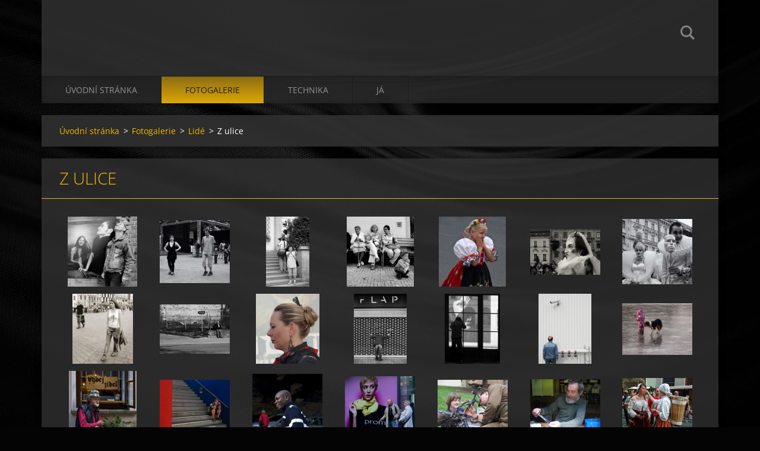

--- FILE ---
content_type: text/html; charset=UTF-8
request_url: https://www.dlapisova.cz/fotogalerie/lide/z-ulice/
body_size: 5255
content:
<!doctype html>
<!--[if IE 8]><html class="lt-ie10 lt-ie9 no-js" lang="cs"> <![endif]-->
<!--[if IE 9]><html class="lt-ie10 no-js" lang="cs"> <![endif]-->
<!--[if gt IE 9]><!-->
<html class="no-js" lang="cs">
<!--<![endif]-->
	<head>
		<base href="https://www.dlapisova.cz/">
  <meta charset="utf-8">
  <meta name="description" content="lidé z ulice">
  <meta name="keywords" content="">
  <meta name="generator" content="Webnode">
  <meta name="apple-mobile-web-app-capable" content="yes">
  <meta name="apple-mobile-web-app-status-bar-style" content="black">
  <meta name="format-detection" content="telephone=no">
    <link rel="icon" type="image/svg+xml" href="/favicon.svg" sizes="any">  <link rel="icon" type="image/svg+xml" href="/favicon16.svg" sizes="16x16">  <link rel="icon" href="/favicon.ico"><link rel="canonical" href="https://www.dlapisova.cz/fotogalerie/lide/z-ulice/">
<script type="text/javascript">(function(i,s,o,g,r,a,m){i['GoogleAnalyticsObject']=r;i[r]=i[r]||function(){
			(i[r].q=i[r].q||[]).push(arguments)},i[r].l=1*new Date();a=s.createElement(o),
			m=s.getElementsByTagName(o)[0];a.async=1;a.src=g;m.parentNode.insertBefore(a,m)
			})(window,document,'script','//www.google-analytics.com/analytics.js','ga');ga('create', 'UA-797705-6', 'auto',{"name":"wnd_header"});ga('wnd_header.set', 'dimension1', 'W1');ga('wnd_header.set', 'anonymizeIp', true);ga('wnd_header.send', 'pageview');var pageTrackerAllTrackEvent=function(category,action,opt_label,opt_value){ga('send', 'event', category, action, opt_label, opt_value)};</script>
  <link rel="alternate" type="application/rss+xml" href="https://dlapisova.cz/rss/all.xml" title="">
<!--[if lte IE 9]><style type="text/css">.cke_skin_webnode iframe {vertical-align: baseline !important;}</style><![endif]-->
		<meta http-equiv="X-UA-Compatible" content="IE=edge">
		<title>street foto</title>
		<meta name="viewport" content="width=device-width, initial-scale=1.0, maximum-scale=1.0, user-scalable=no">
		<link rel="stylesheet" href="https://d11bh4d8fhuq47.cloudfront.net/_system/skins/v12/50001475/css/style.css" />

		<script type="text/javascript" language="javascript" src="https://d11bh4d8fhuq47.cloudfront.net/_system/skins/v12/50001475/js/script.min.js"></script>


		<script type="text/javascript">
		/* <![CDATA[ */
		wtf.texts.set("photogallerySlideshowStop", 'Pozastavit prezentaci');
		wtf.texts.set("photogallerySlideshowStart", 'Spustit prezentaci');
		wtf.texts.set("faqShowAnswer", 'Zobrazit celou odpověď.');
		wtf.texts.set("faqHideAnswer", 'Skrýt odpověď.');
		wtf.texts.set("menuLabel", 'Menu');
		/* ]]> */
		</script>
	
				<script type="text/javascript">
				/* <![CDATA[ */
					
					if (typeof(RS_CFG) == 'undefined') RS_CFG = new Array();
					RS_CFG['staticServers'] = new Array('https://d11bh4d8fhuq47.cloudfront.net/');
					RS_CFG['skinServers'] = new Array('https://d11bh4d8fhuq47.cloudfront.net/');
					RS_CFG['filesPath'] = 'https://www.dlapisova.cz/_files/';
					RS_CFG['filesAWSS3Path'] = 'https://f0e8180099.clvaw-cdnwnd.com/ff27ac03ce8fbd76574b2cdd53b8fb6d/';
					RS_CFG['lbClose'] = 'Zavřít';
					RS_CFG['skin'] = 'default';
					if (!RS_CFG['labels']) RS_CFG['labels'] = new Array();
					RS_CFG['systemName'] = 'Webnode';
						
					RS_CFG['responsiveLayout'] = 1;
					RS_CFG['mobileDevice'] = 0;
					RS_CFG['labels']['copyPasteSource'] = 'Více zde:';
					
				/* ]]> */
				</script><script type="text/javascript" src="https://d11bh4d8fhuq47.cloudfront.net/_system/client/js/compressed/frontend.package.1-3-108.js?ph=f0e8180099"></script><style type="text/css"></style></head>
	<body>		<div id="wrapper" class="index">

			<div id="content" class="centered">

					<header id="header" class="centered">
						<div id="header-inner">
							<div id="logo-wrapper" class="">
							    <div id="logo"><a href="home/" title="Přejít na úvodní stránku."><span id="rbcSystemIdentifierLogo" style="visibility: hidden;">dlapi</span></a></div>							</div>
							 
<div id="slogan" class="">
    <span id="rbcCompanySlogan" class="rbcNoStyleSpan"></span></div>
 
<div id="menu-links" class="">
    <a id="menu-link" href="#menu">
        Menu    </a>

	<a id="fulltext-link" href="#fulltext">
		Vyhledávání	</a>
</div>
 
<div id="fulltext" class="">
    
	<form action="/search/" method="get" id="fulltextSearch">

		<fieldset>
			<input id="fulltextSearchText" type="text" name="text" value="" placeholder="Vyhledávání">
			<button id="fulltextSearchButton" type="submit">Hledat</button>
		</fieldset>

	</form>
	</div>
 
 
 


						</div>
					</header>

				<main id="main" class="centered">
					<div id="main-inner">
						<div id="navigator" class="">
						    <div id="pageNavigator" class="rbcContentBlock"><a class="navFirstPage" href="/home/">Úvodní stránka</a><span class="separator"> &gt; </span>    <a href="/fotogalerie/">Fotogalerie</a><span class="separator"> &gt; </span>    <a href="/fotogalerie/lide/">Lidé</a><span class="separator"> &gt; </span>    <span id="navCurrentPage">Z ulice</span></div>						</div>
						 
<div class="column">

		

			<div class="widget widget-gallery widget-gallery-small">
				<h2 class="widget-title">Z ulice</h2>
				<div class="widget-content">

		
		
		

			<div class="photo">
				<a href="/album/z-ulice/a002aa-jpg1/" onclick="RubicusFrontendIns.showPhotogalleryDetailPhoto(this.href); Event.stop(event);" title="Zobrazit celou fotografii.">
					<span class="photo-img">
						<img src="https://f0e8180099.clvaw-cdnwnd.com/ff27ac03ce8fbd76574b2cdd53b8fb6d/system_preview_small_200001210-b34deb5333/002aa.jpg" width="117" height="118" alt="/album/z-ulice/a002aa-jpg1/" />
					</span>
					
				</a>
			</div>

		
		
		
        
		
		

			<div class="photo">
				<a href="/album/z-ulice/a265a-jpg/" onclick="RubicusFrontendIns.showPhotogalleryDetailPhoto(this.href); Event.stop(event);" title="Zobrazit celou fotografii.">
					<span class="photo-img">
						<img src="https://f0e8180099.clvaw-cdnwnd.com/ff27ac03ce8fbd76574b2cdd53b8fb6d/system_preview_small_200001217-ef4a9f13da/265a.jpg" width="118" height="106" alt="/album/z-ulice/a265a-jpg/" />
					</span>
					
				</a>
			</div>

		
		
		
        
		
		

			<div class="photo">
				<a href="/album/z-ulice/a077-jpga-jpgn-jpg/" onclick="RubicusFrontendIns.showPhotogalleryDetailPhoto(this.href); Event.stop(event);" title="Zobrazit celou fotografii.">
					<span class="photo-img">
						<img src="https://f0e8180099.clvaw-cdnwnd.com/ff27ac03ce8fbd76574b2cdd53b8fb6d/system_preview_small_200016429-d66b4d764d/077.jpga.jpgn.jpg" width="73" height="118" alt="/album/z-ulice/a077-jpga-jpgn-jpg/" />
					</span>
					
				</a>
			</div>

		
		
		
        
		
		

			<div class="photo">
				<a href="/album/z-ulice/a198-jpga-jpg/" onclick="RubicusFrontendIns.showPhotogalleryDetailPhoto(this.href); Event.stop(event);" title="Zobrazit celou fotografii.">
					<span class="photo-img">
						<img src="https://f0e8180099.clvaw-cdnwnd.com/ff27ac03ce8fbd76574b2cdd53b8fb6d/system_preview_small_200016430-c4cdac5c83/198.jpga.jpg" width="113" height="118" alt="/album/z-ulice/a198-jpga-jpg/" />
					</span>
					
				</a>
			</div>

		
		
		
        
		
		

			<div class="photo">
				<a href="/album/z-ulice/a258-jpga-jpg/" onclick="RubicusFrontendIns.showPhotogalleryDetailPhoto(this.href); Event.stop(event);" title="Zobrazit celou fotografii.">
					<span class="photo-img">
						<img src="https://f0e8180099.clvaw-cdnwnd.com/ff27ac03ce8fbd76574b2cdd53b8fb6d/system_preview_small_200001216-bc15cbe09c/258.jpga.jpg" width="113" height="118" alt="/album/z-ulice/a258-jpga-jpg/" />
					</span>
					
				</a>
			</div>

		
		
		
        
		
		

			<div class="photo">
				<a href="/album/z-ulice/bez-nazvu-1baa-kopie-jpg/" onclick="RubicusFrontendIns.showPhotogalleryDetailPhoto(this.href); Event.stop(event);" title="Zobrazit celou fotografii.">
					<span class="photo-img">
						<img src="https://f0e8180099.clvaw-cdnwnd.com/ff27ac03ce8fbd76574b2cdd53b8fb6d/system_preview_small_200001218-151bd170f4/Bez názvu-1baa – kopie.jpg" width="118" height="77" alt="/album/z-ulice/bez-nazvu-1baa-kopie-jpg/" />
					</span>
					
				</a>
			</div>

		
		
		
        
		
		

			<div class="photo">
				<a href="/album/z-ulice/bez-nazvu-1da-jpg/" onclick="RubicusFrontendIns.showPhotogalleryDetailPhoto(this.href); Event.stop(event);" title="Zobrazit celou fotografii.">
					<span class="photo-img">
						<img src="https://f0e8180099.clvaw-cdnwnd.com/ff27ac03ce8fbd76574b2cdd53b8fb6d/system_preview_small_200001219-4155a4349e/Bez názvu-1dA.jpg" width="118" height="110" alt="/album/z-ulice/bez-nazvu-1da-jpg/" />
					</span>
					
				</a>
			</div>

		
		
		
        
		
		

			<div class="photo">
				<a href="/album/z-ulice/a193-jpgf-jpg/" onclick="RubicusFrontendIns.showPhotogalleryDetailPhoto(this.href); Event.stop(event);" title="Zobrazit celou fotografii.">
					<span class="photo-img">
						<img src="https://f0e8180099.clvaw-cdnwnd.com/ff27ac03ce8fbd76574b2cdd53b8fb6d/system_preview_small_200001322-ebe17edd68/193.jpgf.jpg" width="102" height="118" alt="/album/z-ulice/a193-jpgf-jpg/" />
					</span>
					
				</a>
			</div>

		
		
		
        
		
		

			<div class="photo">
				<a href="/album/z-ulice/a089a-jpg/" onclick="RubicusFrontendIns.showPhotogalleryDetailPhoto(this.href); Event.stop(event);" title="Zobrazit celou fotografii.">
					<span class="photo-img">
						<img src="https://f0e8180099.clvaw-cdnwnd.com/ff27ac03ce8fbd76574b2cdd53b8fb6d/system_preview_small_200001668-55d1a56cc2/089a.jpg" width="118" height="83" alt="/album/z-ulice/a089a-jpg/" />
					</span>
					
				</a>
			</div>

		
		
		
        
		
		

			<div class="photo">
				<a href="/album/z-ulice/a039-jpg/" onclick="RubicusFrontendIns.showPhotogalleryDetailPhoto(this.href); Event.stop(event);" title="Zobrazit celou fotografii.">
					<span class="photo-img">
						<img src="https://f0e8180099.clvaw-cdnwnd.com/ff27ac03ce8fbd76574b2cdd53b8fb6d/system_preview_small_200002388-0683308766/039.JPG" width="107" height="118" alt="/album/z-ulice/a039-jpg/" />
					</span>
					
				</a>
			</div>

		
		
		
        
		
		

			<div class="photo">
				<a href="/album/z-ulice/bez-nazvu-1-jpg1/" onclick="RubicusFrontendIns.showPhotogalleryDetailPhoto(this.href); Event.stop(event);" title="Zobrazit celou fotografii.">
					<span class="photo-img">
						<img src="https://f0e8180099.clvaw-cdnwnd.com/ff27ac03ce8fbd76574b2cdd53b8fb6d/system_preview_small_200002389-d918dda124/Bez názvu 1.jpg" width="89" height="118" alt="/album/z-ulice/bez-nazvu-1-jpg1/" />
					</span>
					
				</a>
			</div>

		
		
		
        
		
		

			<div class="photo">
				<a href="/album/z-ulice/untitled-1-jpg1/" onclick="RubicusFrontendIns.showPhotogalleryDetailPhoto(this.href); Event.stop(event);" title="Zobrazit celou fotografii.">
					<span class="photo-img">
						<img src="https://f0e8180099.clvaw-cdnwnd.com/ff27ac03ce8fbd76574b2cdd53b8fb6d/system_preview_small_200016452-8954c8a4fb/Untitled-1.jpg" width="93" height="118" alt="/album/z-ulice/untitled-1-jpg1/" />
					</span>
					
				</a>
			</div>

		
		
		
        
		
		

			<div class="photo">
				<a href="/album/z-ulice/untitled-1a-2-jpg/" onclick="RubicusFrontendIns.showPhotogalleryDetailPhoto(this.href); Event.stop(event);" title="Zobrazit celou fotografii.">
					<span class="photo-img">
						<img src="https://f0e8180099.clvaw-cdnwnd.com/ff27ac03ce8fbd76574b2cdd53b8fb6d/system_preview_small_200002390-60159610bb/Untitled-1a (2).jpg" width="89" height="118" alt="/album/z-ulice/untitled-1a-2-jpg/" />
					</span>
					
				</a>
			</div>

		
		
		
        
		
		

			<div class="photo">
				<a href="/album/z-ulice/a082-jpg/" onclick="RubicusFrontendIns.showPhotogalleryDetailPhoto(this.href); Event.stop(event);" title="Zobrazit celou fotografii.">
					<span class="photo-img">
						<img src="https://f0e8180099.clvaw-cdnwnd.com/ff27ac03ce8fbd76574b2cdd53b8fb6d/system_preview_small_200002391-613f262392/082.jpg" width="118" height="87" alt="/album/z-ulice/a082-jpg/" />
					</span>
					
				</a>
			</div>

		
		
		
        
		
		

			<div class="photo">
				<a href="/album/z-ulice/bez-nazvu-ol-jpg/" onclick="RubicusFrontendIns.showPhotogalleryDetailPhoto(this.href); Event.stop(event);" title="Zobrazit celou fotografii.">
					<span class="photo-img">
						<img src="https://f0e8180099.clvaw-cdnwnd.com/ff27ac03ce8fbd76574b2cdd53b8fb6d/system_preview_small_200002392-0caca0da65/Bez názvu Ol.jpg" width="114" height="118" alt="/album/z-ulice/bez-nazvu-ol-jpg/" />
					</span>
					
				</a>
			</div>

		
		
		
        
		
		

			<div class="photo">
				<a href="/album/z-ulice/a011a-jpg/" onclick="RubicusFrontendIns.showPhotogalleryDetailPhoto(this.href); Event.stop(event);" title="Zobrazit celou fotografii.">
					<span class="photo-img">
						<img src="https://f0e8180099.clvaw-cdnwnd.com/ff27ac03ce8fbd76574b2cdd53b8fb6d/system_preview_small_200004316-5776d596af/011a.jpg" width="118" height="89" alt="/album/z-ulice/a011a-jpg/" />
					</span>
					
				</a>
			</div>

		
		
		
        
		
		

			<div class="photo">
				<a href="/album/z-ulice/a065-jpg/" onclick="RubicusFrontendIns.showPhotogalleryDetailPhoto(this.href); Event.stop(event);" title="Zobrazit celou fotografii.">
					<span class="photo-img">
						<img src="https://f0e8180099.clvaw-cdnwnd.com/ff27ac03ce8fbd76574b2cdd53b8fb6d/system_preview_small_200005201-c8104c90ae/065.jpg" width="118" height="108" alt="/album/z-ulice/a065-jpg/" />
					</span>
					
				</a>
			</div>

		
		
		
        
		
		

			<div class="photo">
				<a href="/album/z-ulice/a190-jpg/" onclick="RubicusFrontendIns.showPhotogalleryDetailPhoto(this.href); Event.stop(event);" title="Zobrazit celou fotografii.">
					<span class="photo-img">
						<img src="https://f0e8180099.clvaw-cdnwnd.com/ff27ac03ce8fbd76574b2cdd53b8fb6d/system_preview_small_200005203-5158452538/190.jpg" width="118" height="100" alt="/album/z-ulice/a190-jpg/" />
					</span>
					
				</a>
			</div>

		
		
		
        
		
		

			<div class="photo">
				<a href="/album/z-ulice/a025-jpg1/" onclick="RubicusFrontendIns.showPhotogalleryDetailPhoto(this.href); Event.stop(event);" title="Zobrazit celou fotografii.">
					<span class="photo-img">
						<img src="https://f0e8180099.clvaw-cdnwnd.com/ff27ac03ce8fbd76574b2cdd53b8fb6d/system_preview_small_200006096-05d9a06d47/025.jpg" width="118" height="89" alt="/album/z-ulice/a025-jpg1/" />
					</span>
					
				</a>
			</div>

		
		
		
        
		
		

			<div class="photo">
				<a href="/album/z-ulice/045-jpg/" onclick="RubicusFrontendIns.showPhotogalleryDetailPhoto(this.href); Event.stop(event);" title="Zobrazit celou fotografii.">
					<span class="photo-img">
						<img src="https://f0e8180099.clvaw-cdnwnd.com/ff27ac03ce8fbd76574b2cdd53b8fb6d/system_preview_small_200059339-7b24f7b250/045.JPG" width="118" height="90" alt="/album/z-ulice/045-jpg/" />
					</span>
					
				</a>
			</div>

		
		
		
        
		
		

			<div class="photo">
				<a href="/album/z-ulice/057-jpg/" onclick="RubicusFrontendIns.showPhotogalleryDetailPhoto(this.href); Event.stop(event);" title="Zobrazit celou fotografii.">
					<span class="photo-img">
						<img src="https://f0e8180099.clvaw-cdnwnd.com/ff27ac03ce8fbd76574b2cdd53b8fb6d/system_preview_small_200059340-a664ea664f/057.jpg" width="118" height="94" alt="/album/z-ulice/057-jpg/" />
					</span>
					
				</a>
			</div>

		
		
		
        
		
		

			<div class="photo">
				<a href="/album/z-ulice/058-jpg/" onclick="RubicusFrontendIns.showPhotogalleryDetailPhoto(this.href); Event.stop(event);" title="Zobrazit celou fotografii.">
					<span class="photo-img">
						<img src="https://f0e8180099.clvaw-cdnwnd.com/ff27ac03ce8fbd76574b2cdd53b8fb6d/system_preview_small_200059341-17ea717ea8/058.jpg" width="100" height="118" alt="/album/z-ulice/058-jpg/" />
					</span>
					
				</a>
			</div>

		
		
		
        
		
		

			<div class="photo">
				<a href="/album/z-ulice/060-jpg/" onclick="RubicusFrontendIns.showPhotogalleryDetailPhoto(this.href); Event.stop(event);" title="Zobrazit celou fotografii.">
					<span class="photo-img">
						<img src="https://f0e8180099.clvaw-cdnwnd.com/ff27ac03ce8fbd76574b2cdd53b8fb6d/system_preview_small_200059342-0b1ce0b1d0/060.jpg" width="118" height="98" alt="/album/z-ulice/060-jpg/" />
					</span>
					
				</a>
			</div>

		
		
		
        
		
		

			<div class="photo">
				<a href="/album/z-ulice/340-jpg1/" onclick="RubicusFrontendIns.showPhotogalleryDetailPhoto(this.href); Event.stop(event);" title="Zobrazit celou fotografii.">
					<span class="photo-img">
						<img src="https://f0e8180099.clvaw-cdnwnd.com/ff27ac03ce8fbd76574b2cdd53b8fb6d/system_preview_small_200059343-4ea4c4ea4e/340.jpg" width="118" height="98" alt="/album/z-ulice/340-jpg1/" />
					</span>
					
				</a>
			</div>

		
		
		
        
		
		

			<div class="photo">
				<a href="/album/z-ulice/kopie-z-sam-8780-2-edit-jpg/" onclick="RubicusFrontendIns.showPhotogalleryDetailPhoto(this.href); Event.stop(event);" title="Zobrazit celou fotografii.">
					<span class="photo-img">
						<img src="https://f0e8180099.clvaw-cdnwnd.com/ff27ac03ce8fbd76574b2cdd53b8fb6d/system_preview_small_200059344-d07b0d07b1/kopie z SAM_8780-2-Edit.jpg" width="118" height="89" alt="/album/z-ulice/kopie-z-sam-8780-2-edit-jpg/" />
					</span>
					
				</a>
			</div>

		
		
		
        
		
		

			<div class="photo">
				<a href="/album/z-ulice/p8094034-jpg1/" onclick="RubicusFrontendIns.showPhotogalleryDetailPhoto(this.href); Event.stop(event);" title="Zobrazit celou fotografii.">
					<span class="photo-img">
						<img src="https://f0e8180099.clvaw-cdnwnd.com/ff27ac03ce8fbd76574b2cdd53b8fb6d/system_preview_small_200059345-b0119b011c/P8094034.jpg" width="89" height="118" alt="/album/z-ulice/p8094034-jpg1/" />
					</span>
					
				</a>
			</div>

		
		
		
        
		
		

			<div class="photo">
				<a href="/album/z-ulice/061-copya-jpg/" onclick="RubicusFrontendIns.showPhotogalleryDetailPhoto(this.href); Event.stop(event);" title="Zobrazit celou fotografii.">
					<span class="photo-img">
						<img src="https://f0e8180099.clvaw-cdnwnd.com/ff27ac03ce8fbd76574b2cdd53b8fb6d/system_preview_small_200060401-0b4670b469/061 copya.jpg" width="118" height="89" alt="/album/z-ulice/061-copya-jpg/" />
					</span>
					
				</a>
			</div>

		
		
		
        
		
		

			<div class="photo">
				<a href="/album/z-ulice/111a-jpg/" onclick="RubicusFrontendIns.showPhotogalleryDetailPhoto(this.href); Event.stop(event);" title="Zobrazit celou fotografii.">
					<span class="photo-img">
						<img src="https://f0e8180099.clvaw-cdnwnd.com/ff27ac03ce8fbd76574b2cdd53b8fb6d/system_preview_small_200060402-8372383726/111a.jpg" width="118" height="99" alt="/album/z-ulice/111a-jpg/" />
					</span>
					
				</a>
			</div>

		
		
		
        
		
		

			<div class="photo">
				<a href="/album/z-ulice/121-jpg/" onclick="RubicusFrontendIns.showPhotogalleryDetailPhoto(this.href); Event.stop(event);" title="Zobrazit celou fotografii.">
					<span class="photo-img">
						<img src="https://f0e8180099.clvaw-cdnwnd.com/ff27ac03ce8fbd76574b2cdd53b8fb6d/system_preview_small_200060403-815988159a/121.JPG" width="89" height="118" alt="/album/z-ulice/121-jpg/" />
					</span>
					
				</a>
			</div>

		
		
		
        
		
		

			<div class="photo">
				<a href="/album/z-ulice/183-jpg/" onclick="RubicusFrontendIns.showPhotogalleryDetailPhoto(this.href); Event.stop(event);" title="Zobrazit celou fotografii.">
					<span class="photo-img">
						<img src="https://f0e8180099.clvaw-cdnwnd.com/ff27ac03ce8fbd76574b2cdd53b8fb6d/system_preview_small_200060404-a4700a4702/183.jpg" width="118" height="106" alt="/album/z-ulice/183-jpg/" />
					</span>
					
				</a>
			</div>

		
		
		
        
		
		

			<div class="photo">
				<a href="/album/z-ulice/005-editfr-jpg/" onclick="RubicusFrontendIns.showPhotogalleryDetailPhoto(this.href); Event.stop(event);" title="Zobrazit celou fotografii.">
					<span class="photo-img">
						<img src="https://f0e8180099.clvaw-cdnwnd.com/ff27ac03ce8fbd76574b2cdd53b8fb6d/system_preview_small_200062393-4ce544ce55/005-EditFR.jpg" width="112" height="118" alt="/album/z-ulice/005-editfr-jpg/" />
					</span>
					
				</a>
			</div>

		
		
		
        
		
		

			<div class="photo">
				<a href="/album/z-ulice/p4201615fzc-jpg/" onclick="RubicusFrontendIns.showPhotogalleryDetailPhoto(this.href); Event.stop(event);" title="Zobrazit celou fotografii.">
					<span class="photo-img">
						<img src="https://f0e8180099.clvaw-cdnwnd.com/ff27ac03ce8fbd76574b2cdd53b8fb6d/system_preview_small_200062394-4367343675/P4201615FZC.jpg" width="118" height="89" alt="/album/z-ulice/p4201615fzc-jpg/" />
					</span>
					
				</a>
			</div>

		
		
		

				</div>
				<div class="widget-footer">
					
					
				</div>
			</div>

		
		<script type="text/javascript">/*<![CDATA[*/RS_CFG['useOldMobileTemplate'] = false;RubicusFrontendIns.setPhotogalleryInit('', '/servers/frontend/',['z-ulice','LIGHTBOX',32,'{PHOTO} z {TOTAL}','Zavřít','Předchozí','Následující','Spustit automatické procházení obrázků','Pozastavit automatické procházení obrázků']);/*]]>*/</script></div>

 


					</div>
				</main>

				<nav id="menu" role="navigation" class="horizontal js-remove js-remove-section-header ">
				    

	<ul class="menu">
	<li class="first">
		<a href="/home/">
		Úvodní stránka
	</a>
	</li>
	<li class="open selected">
		<a href="/fotogalerie/">
		Fotogalerie
	</a>
	
	<ul class="level1">
		<li class="first">
		<a href="/fotogalerie/cernobile-pel-mel/">
		BW
	</a>
	</li>
		<li>
		<a href="/fotogalerie/kaplicky-a-kosteliky/">
		Kapličky a kostelíky
	</a>
	</li>
		<li>
		<a href="/fotogalerie/priroda2/">
		Příroda
	</a>
	
		<ul class="level2">
			<li class="first">
		<a href="/fotogalerie/priroda2/close-up/">
		Close-up
	</a>
	</li>
			<li>
		<a href="/fotogalerie/priroda2/stripky-zimy/">
		Zima
	</a>
	</li>
			<li>
		<a href="/fotogalerie/priroda2/ptaci/">
		Ptáci
	</a>
	</li>
			<li>
		<a href="/fotogalerie/priroda2/stromy/">
		Stromy
	</a>
	</li>
			<li>
		<a href="/fotogalerie/priroda2/v-lomu/">
		V lomu
	</a>
	</li>
			<li class="last">
		<a href="/fotogalerie/priroda2/krajina/">
		Krajina
	</a>
	</li>
		</ul>
		</li>
		<li>
		<a href="/fotogalerie/zdi-mluvi/">
		Plechovky a zdi
	</a>
	</li>
		<li>
		<a href="/fotogalerie/fantazie/">
		Fantazie
	</a>
	</li>
		<li>
		<a href="/fotogalerie/plotovky/">
		Plotovky
	</a>
	</li>
		<li>
		<a href="/fotogalerie/stinohra/">
		Stínohra
	</a>
	</li>
		<li>
		<a href="/fotogalerie/zatisi/">
		Zátiší
	</a>
	</li>
		<li class="selected">
		<a href="/fotogalerie/lide/">
		Lidé
	</a>
	
		<ul class="level2">
			<li class="first">
		<a href="/fotogalerie/lide/z-koncertu/">
		Z koncertů
	</a>
	</li>
			<li class="selected activeSelected">
		<a href="/fotogalerie/lide/z-ulice/">
		Z ulice
	</a>
	</li>
			<li class="last">
		<a href="/fotogalerie/lide/z-interieru/">
		Z interiéru
	</a>
	</li>
		</ul>
		</li>
		<li>
		<a href="/fotogalerie/mesto/">
		Město, architektura, interiér
	</a>
	</li>
		<li class="last">
		<a href="/fotogalerie/reportaz/">
		Dokument
	</a>
	</li>
	</ul>
	</li>
	<li>
		<a href="/technika/">
		technika
	</a>
	</li>
	<li class="last">
		<a href="/ja2/">
		já
	</a>
	</li>
</ul>
				
				</nav>
				 


				<footer id="footer" class="centered">
					<div id="footer-inner">
 
<div class="column">
<div id="contact" class="">
    

		<div class="widget widget-contact">

	

		<div class="widget-content">
			<span class="contact-company"><span></span></span>
			
			
			

		<span class="contact-email"><span><a href="&#109;&#97;&#105;&#108;&#116;&#111;:&#100;&#108;&#97;&#112;&#105;&#115;&#111;&#118;&#97;&#64;&#103;&#109;&#97;&#105;&#108;&#46;&#99;&#111;&#109;"><span id="rbcContactEmail">&#100;&#108;&#97;&#112;&#105;&#115;&#111;&#118;&#97;&#64;&#103;&#109;&#97;&#105;&#108;&#46;&#99;&#111;&#109;</span></a></span></span>

	
		</div>

	

		</div>

				
</div>
 
</div>

<div class="column">
<div id="lang" class="">
    <div id="languageSelect"></div>			
</div>
 
<div id="copyright" class="">
    <span id="rbcFooterText" class="rbcNoStyleSpan">© 2012 Dagmar Lapišová</span></div>
 
<div id="signature" class="">
    <span class="rbcSignatureText">Vytvořeno službou <a href="https://www.webnode.cz?utm_source=brand&amp;utm_medium=footer&amp;utm_campaign=premium" rel="nofollow" >Webnode</a></span></div>
 
</div>



					</div>
				</footer>

				

			</div>

			

		</div>
	<div id="rbcFooterHtml"></div><script type="text/javascript">var keenTrackerCmsTrackEvent=function(id){if(typeof _jsTracker=="undefined" || !_jsTracker){return false;};try{var name=_keenEvents[id];var keenEvent={user:{u:_keenData.u,p:_keenData.p,lc:_keenData.lc,t:_keenData.t},action:{identifier:id,name:name,category:'cms',platform:'WND1',version:'2.1.157'},browser:{url:location.href,ua:navigator.userAgent,referer_url:document.referrer,resolution:screen.width+'x'+screen.height,ip:'3.147.78.233'}};_jsTracker.jsonpSubmit('PROD',keenEvent,function(err,res){});}catch(err){console.log(err)};};</script></body>
</html>